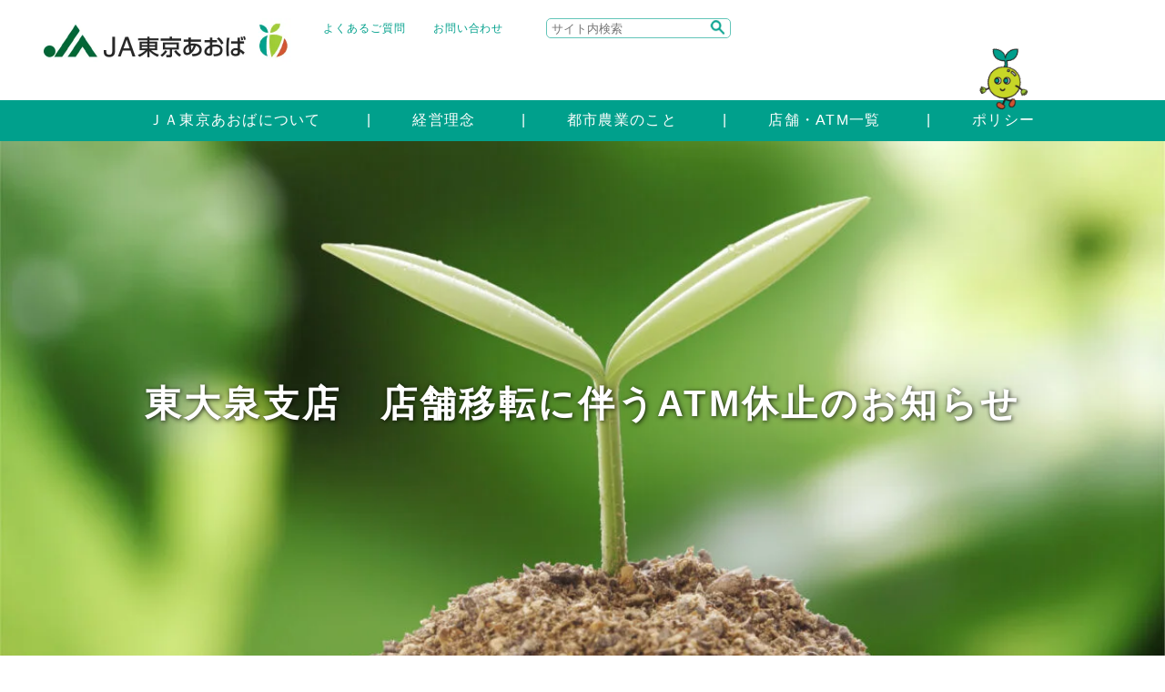

--- FILE ---
content_type: text/html; charset=UTF-8
request_url: https://www.ja-tokyoaoba.or.jp/archives/778
body_size: 36852
content:
<!DOCTYPE html>
<html lang="ja">

<head>
    <title>東大泉支店　店舗移転に伴うATM休止のお知らせ | ＪＡ東京あおば</title>
        <meta name="keywords" content="">
    <meta name="description" content="">
    <meta name="viewport" content="width=device-width, initial-scale=1.0">
    <meta property="og:title" content="">
    <meta property="og:type" content="website">
    <meta property="og:url" content="https://www.ja-tokyoaoba.or.jp/archives/778">
    <meta property="og:image" content="https://www.ja-tokyoaoba.or.jp/asset//common/img/ogp.png">
    <meta property="og:site_name" content="ＪＡ東京あおば">
        <meta property="og:description" content="ＪＡ東京あおばは、東京都板橋区・北区・豊島区・練馬区を管内とし、営農指導・信用・共済・購買・販売・利用・旅行・福祉の各事業を行っています。当ＪＡが主な地区とする板橋区・練馬区は宅地化が進行し、良好な住環境を誇る一方、キャベツをはじめとした露地野菜を中心に農業生産も行われており、都民の食卓に新鮮で安心な農産物を供給しています。">
        <meta property="og:locale" content="ja_JP">
    <!-- /ogp -->
    
<script src="/wp-content/themes/jatokyoaoba/asset/common/js/lib/jquery-3.6.2.min.js"></script>
<script src="/wp-content/themes/jatokyoaoba/asset/common/js/lib/jquery.easing.1.3.js" defer></script>
<script src="/wp-content/themes/jatokyoaoba/asset/common/js/lib/jquery.md5.js" defer></script>
<script src="/wp-content/themes/jatokyoaoba/asset/common/js/lib/js.cookie.js" defer></script>
<script src="/wp-content/themes/jatokyoaoba/asset/common/js/lib/mdlib.js" defer></script>
    <script type="text/javascript" src="/wp-content/themes/jatokyoaoba/asset/common/js/fullcalendar.min.js" defer></script>
    <script type="text/javascript" src="/wp-content/themes/jatokyoaoba/asset/common/js/cal.js" defer></script>
<script src="/wp-content/themes/jatokyoaoba/asset/common/js/lib/jquery.rwdImageMaps.min.js"></script>
<script>
  $(function(){
    $('img[usemap]').rwdImageMaps();
});
</script>

<script src="/wp-content/themes/jatokyoaoba/asset/common/js/lib/swiper/swiper-bundle.min.js" defer></script>
<link rel="stylesheet" href="/wp-content/themes/jatokyoaoba/asset/common/js/lib/swiper/swiper-bundle.min.css" />
<script src="/wp-content/themes/jatokyoaoba/asset/common/js/lib/fancybox4/fancybox.umd.js" defer></script>
<script src="/wp-content/themes/jatokyoaoba/asset/common/js/common.js" defer></script>
<!-- Google tag (gtag.js) -->
<script async src="https://www.googletagmanager.com/gtag/js?id=UA-18655652-47"></script>
<script>
  window.dataLayer = window.dataLayer || [];
  function gtag(){dataLayer.push(arguments);}
  gtag('js', new Date());

  gtag('config', 'UA-18655652-47');
</script>
    
    <link rel="shortcut icon" href="/favicon.ico">
    <link rel="stylesheet" href="/wp-content/themes/jatokyoaoba/asset/common/js/lib/mmenu/css/jquery.mmenu.all.css">
    <link rel="stylesheet" href="/wp-content/themes/jatokyoaoba/asset/common/js/lib/mmenu/extensions/themes/jquery.mmenu.themes.css">
    <link rel="alternate stylesheet" href="/wp-content/themes/jatokyoaoba/asset/common/css/lib/small.css" title="small">
    <link rel="stylesheet" href="/wp-content/themes/jatokyoaoba/asset/common/css/lib/medium.css" title="medium">
    <link rel="alternate stylesheet" href="/wp-content/themes/jatokyoaoba/asset/common/css/lib/large.css" title="large">
    <link rel="stylesheet" href="/wp-content/themes/jatokyoaoba/asset/common/css/common.css" media="all">
    <link rel="preconnect" href="https://fonts.googleapis.com">
    <link rel="preconnect" href="https://fonts.gstatic.com" crossorigin>
    <link href="https://fonts.googleapis.com/css2?family=M+PLUS+1p:wght@300;400;500;700;800;900&display=swap" rel="stylesheet">

<style id='global-styles-inline-css' type='text/css'>
:root{--wp--preset--aspect-ratio--square: 1;--wp--preset--aspect-ratio--4-3: 4/3;--wp--preset--aspect-ratio--3-4: 3/4;--wp--preset--aspect-ratio--3-2: 3/2;--wp--preset--aspect-ratio--2-3: 2/3;--wp--preset--aspect-ratio--16-9: 16/9;--wp--preset--aspect-ratio--9-16: 9/16;--wp--preset--color--black: #000000;--wp--preset--color--cyan-bluish-gray: #abb8c3;--wp--preset--color--white: #ffffff;--wp--preset--color--pale-pink: #f78da7;--wp--preset--color--vivid-red: #cf2e2e;--wp--preset--color--luminous-vivid-orange: #ff6900;--wp--preset--color--luminous-vivid-amber: #fcb900;--wp--preset--color--light-green-cyan: #7bdcb5;--wp--preset--color--vivid-green-cyan: #00d084;--wp--preset--color--pale-cyan-blue: #8ed1fc;--wp--preset--color--vivid-cyan-blue: #0693e3;--wp--preset--color--vivid-purple: #9b51e0;--wp--preset--gradient--vivid-cyan-blue-to-vivid-purple: linear-gradient(135deg,rgb(6,147,227) 0%,rgb(155,81,224) 100%);--wp--preset--gradient--light-green-cyan-to-vivid-green-cyan: linear-gradient(135deg,rgb(122,220,180) 0%,rgb(0,208,130) 100%);--wp--preset--gradient--luminous-vivid-amber-to-luminous-vivid-orange: linear-gradient(135deg,rgb(252,185,0) 0%,rgb(255,105,0) 100%);--wp--preset--gradient--luminous-vivid-orange-to-vivid-red: linear-gradient(135deg,rgb(255,105,0) 0%,rgb(207,46,46) 100%);--wp--preset--gradient--very-light-gray-to-cyan-bluish-gray: linear-gradient(135deg,rgb(238,238,238) 0%,rgb(169,184,195) 100%);--wp--preset--gradient--cool-to-warm-spectrum: linear-gradient(135deg,rgb(74,234,220) 0%,rgb(151,120,209) 20%,rgb(207,42,186) 40%,rgb(238,44,130) 60%,rgb(251,105,98) 80%,rgb(254,248,76) 100%);--wp--preset--gradient--blush-light-purple: linear-gradient(135deg,rgb(255,206,236) 0%,rgb(152,150,240) 100%);--wp--preset--gradient--blush-bordeaux: linear-gradient(135deg,rgb(254,205,165) 0%,rgb(254,45,45) 50%,rgb(107,0,62) 100%);--wp--preset--gradient--luminous-dusk: linear-gradient(135deg,rgb(255,203,112) 0%,rgb(199,81,192) 50%,rgb(65,88,208) 100%);--wp--preset--gradient--pale-ocean: linear-gradient(135deg,rgb(255,245,203) 0%,rgb(182,227,212) 50%,rgb(51,167,181) 100%);--wp--preset--gradient--electric-grass: linear-gradient(135deg,rgb(202,248,128) 0%,rgb(113,206,126) 100%);--wp--preset--gradient--midnight: linear-gradient(135deg,rgb(2,3,129) 0%,rgb(40,116,252) 100%);--wp--preset--font-size--small: 13px;--wp--preset--font-size--medium: 20px;--wp--preset--font-size--large: 36px;--wp--preset--font-size--x-large: 42px;--wp--preset--spacing--20: 0.44rem;--wp--preset--spacing--30: 0.67rem;--wp--preset--spacing--40: 1rem;--wp--preset--spacing--50: 1.5rem;--wp--preset--spacing--60: 2.25rem;--wp--preset--spacing--70: 3.38rem;--wp--preset--spacing--80: 5.06rem;--wp--preset--shadow--natural: 6px 6px 9px rgba(0, 0, 0, 0.2);--wp--preset--shadow--deep: 12px 12px 50px rgba(0, 0, 0, 0.4);--wp--preset--shadow--sharp: 6px 6px 0px rgba(0, 0, 0, 0.2);--wp--preset--shadow--outlined: 6px 6px 0px -3px rgb(255, 255, 255), 6px 6px rgb(0, 0, 0);--wp--preset--shadow--crisp: 6px 6px 0px rgb(0, 0, 0);}:where(.is-layout-flex){gap: 0.5em;}:where(.is-layout-grid){gap: 0.5em;}body .is-layout-flex{display: flex;}.is-layout-flex{flex-wrap: wrap;align-items: center;}.is-layout-flex > :is(*, div){margin: 0;}body .is-layout-grid{display: grid;}.is-layout-grid > :is(*, div){margin: 0;}:where(.wp-block-columns.is-layout-flex){gap: 2em;}:where(.wp-block-columns.is-layout-grid){gap: 2em;}:where(.wp-block-post-template.is-layout-flex){gap: 1.25em;}:where(.wp-block-post-template.is-layout-grid){gap: 1.25em;}.has-black-color{color: var(--wp--preset--color--black) !important;}.has-cyan-bluish-gray-color{color: var(--wp--preset--color--cyan-bluish-gray) !important;}.has-white-color{color: var(--wp--preset--color--white) !important;}.has-pale-pink-color{color: var(--wp--preset--color--pale-pink) !important;}.has-vivid-red-color{color: var(--wp--preset--color--vivid-red) !important;}.has-luminous-vivid-orange-color{color: var(--wp--preset--color--luminous-vivid-orange) !important;}.has-luminous-vivid-amber-color{color: var(--wp--preset--color--luminous-vivid-amber) !important;}.has-light-green-cyan-color{color: var(--wp--preset--color--light-green-cyan) !important;}.has-vivid-green-cyan-color{color: var(--wp--preset--color--vivid-green-cyan) !important;}.has-pale-cyan-blue-color{color: var(--wp--preset--color--pale-cyan-blue) !important;}.has-vivid-cyan-blue-color{color: var(--wp--preset--color--vivid-cyan-blue) !important;}.has-vivid-purple-color{color: var(--wp--preset--color--vivid-purple) !important;}.has-black-background-color{background-color: var(--wp--preset--color--black) !important;}.has-cyan-bluish-gray-background-color{background-color: var(--wp--preset--color--cyan-bluish-gray) !important;}.has-white-background-color{background-color: var(--wp--preset--color--white) !important;}.has-pale-pink-background-color{background-color: var(--wp--preset--color--pale-pink) !important;}.has-vivid-red-background-color{background-color: var(--wp--preset--color--vivid-red) !important;}.has-luminous-vivid-orange-background-color{background-color: var(--wp--preset--color--luminous-vivid-orange) !important;}.has-luminous-vivid-amber-background-color{background-color: var(--wp--preset--color--luminous-vivid-amber) !important;}.has-light-green-cyan-background-color{background-color: var(--wp--preset--color--light-green-cyan) !important;}.has-vivid-green-cyan-background-color{background-color: var(--wp--preset--color--vivid-green-cyan) !important;}.has-pale-cyan-blue-background-color{background-color: var(--wp--preset--color--pale-cyan-blue) !important;}.has-vivid-cyan-blue-background-color{background-color: var(--wp--preset--color--vivid-cyan-blue) !important;}.has-vivid-purple-background-color{background-color: var(--wp--preset--color--vivid-purple) !important;}.has-black-border-color{border-color: var(--wp--preset--color--black) !important;}.has-cyan-bluish-gray-border-color{border-color: var(--wp--preset--color--cyan-bluish-gray) !important;}.has-white-border-color{border-color: var(--wp--preset--color--white) !important;}.has-pale-pink-border-color{border-color: var(--wp--preset--color--pale-pink) !important;}.has-vivid-red-border-color{border-color: var(--wp--preset--color--vivid-red) !important;}.has-luminous-vivid-orange-border-color{border-color: var(--wp--preset--color--luminous-vivid-orange) !important;}.has-luminous-vivid-amber-border-color{border-color: var(--wp--preset--color--luminous-vivid-amber) !important;}.has-light-green-cyan-border-color{border-color: var(--wp--preset--color--light-green-cyan) !important;}.has-vivid-green-cyan-border-color{border-color: var(--wp--preset--color--vivid-green-cyan) !important;}.has-pale-cyan-blue-border-color{border-color: var(--wp--preset--color--pale-cyan-blue) !important;}.has-vivid-cyan-blue-border-color{border-color: var(--wp--preset--color--vivid-cyan-blue) !important;}.has-vivid-purple-border-color{border-color: var(--wp--preset--color--vivid-purple) !important;}.has-vivid-cyan-blue-to-vivid-purple-gradient-background{background: var(--wp--preset--gradient--vivid-cyan-blue-to-vivid-purple) !important;}.has-light-green-cyan-to-vivid-green-cyan-gradient-background{background: var(--wp--preset--gradient--light-green-cyan-to-vivid-green-cyan) !important;}.has-luminous-vivid-amber-to-luminous-vivid-orange-gradient-background{background: var(--wp--preset--gradient--luminous-vivid-amber-to-luminous-vivid-orange) !important;}.has-luminous-vivid-orange-to-vivid-red-gradient-background{background: var(--wp--preset--gradient--luminous-vivid-orange-to-vivid-red) !important;}.has-very-light-gray-to-cyan-bluish-gray-gradient-background{background: var(--wp--preset--gradient--very-light-gray-to-cyan-bluish-gray) !important;}.has-cool-to-warm-spectrum-gradient-background{background: var(--wp--preset--gradient--cool-to-warm-spectrum) !important;}.has-blush-light-purple-gradient-background{background: var(--wp--preset--gradient--blush-light-purple) !important;}.has-blush-bordeaux-gradient-background{background: var(--wp--preset--gradient--blush-bordeaux) !important;}.has-luminous-dusk-gradient-background{background: var(--wp--preset--gradient--luminous-dusk) !important;}.has-pale-ocean-gradient-background{background: var(--wp--preset--gradient--pale-ocean) !important;}.has-electric-grass-gradient-background{background: var(--wp--preset--gradient--electric-grass) !important;}.has-midnight-gradient-background{background: var(--wp--preset--gradient--midnight) !important;}.has-small-font-size{font-size: var(--wp--preset--font-size--small) !important;}.has-medium-font-size{font-size: var(--wp--preset--font-size--medium) !important;}.has-large-font-size{font-size: var(--wp--preset--font-size--large) !important;}.has-x-large-font-size{font-size: var(--wp--preset--font-size--x-large) !important;}
/*# sourceURL=global-styles-inline-css */
</style>
</head><meta name='robots' content='max-image-preview:large' />
<link rel="alternate" title="oEmbed (JSON)" type="application/json+oembed" href="https://www.ja-tokyoaoba.or.jp/wp-json/oembed/1.0/embed?url=https%3A%2F%2Fwww.ja-tokyoaoba.or.jp%2Farchives%2F778" />
<link rel="alternate" title="oEmbed (XML)" type="text/xml+oembed" href="https://www.ja-tokyoaoba.or.jp/wp-json/oembed/1.0/embed?url=https%3A%2F%2Fwww.ja-tokyoaoba.or.jp%2Farchives%2F778&#038;format=xml" />
<style id='wp-img-auto-sizes-contain-inline-css' type='text/css'>
img:is([sizes=auto i],[sizes^="auto," i]){contain-intrinsic-size:3000px 1500px}
/*# sourceURL=wp-img-auto-sizes-contain-inline-css */
</style>
<link rel='stylesheet' id='sbi_styles-css' href='https://www.ja-tokyoaoba.or.jp/wp-content/plugins/instagram-feed/css/sbi-styles.min.css' type='text/css' media='all' />
<style id='wp-emoji-styles-inline-css' type='text/css'>

	img.wp-smiley, img.emoji {
		display: inline !important;
		border: none !important;
		box-shadow: none !important;
		height: 1em !important;
		width: 1em !important;
		margin: 0 0.07em !important;
		vertical-align: -0.1em !important;
		background: none !important;
		padding: 0 !important;
	}
/*# sourceURL=wp-emoji-styles-inline-css */
</style>
<style id='wp-block-library-inline-css' type='text/css'>
:root{--wp-block-synced-color:#7a00df;--wp-block-synced-color--rgb:122,0,223;--wp-bound-block-color:var(--wp-block-synced-color);--wp-editor-canvas-background:#ddd;--wp-admin-theme-color:#007cba;--wp-admin-theme-color--rgb:0,124,186;--wp-admin-theme-color-darker-10:#006ba1;--wp-admin-theme-color-darker-10--rgb:0,107,160.5;--wp-admin-theme-color-darker-20:#005a87;--wp-admin-theme-color-darker-20--rgb:0,90,135;--wp-admin-border-width-focus:2px}@media (min-resolution:192dpi){:root{--wp-admin-border-width-focus:1.5px}}.wp-element-button{cursor:pointer}:root .has-very-light-gray-background-color{background-color:#eee}:root .has-very-dark-gray-background-color{background-color:#313131}:root .has-very-light-gray-color{color:#eee}:root .has-very-dark-gray-color{color:#313131}:root .has-vivid-green-cyan-to-vivid-cyan-blue-gradient-background{background:linear-gradient(135deg,#00d084,#0693e3)}:root .has-purple-crush-gradient-background{background:linear-gradient(135deg,#34e2e4,#4721fb 50%,#ab1dfe)}:root .has-hazy-dawn-gradient-background{background:linear-gradient(135deg,#faaca8,#dad0ec)}:root .has-subdued-olive-gradient-background{background:linear-gradient(135deg,#fafae1,#67a671)}:root .has-atomic-cream-gradient-background{background:linear-gradient(135deg,#fdd79a,#004a59)}:root .has-nightshade-gradient-background{background:linear-gradient(135deg,#330968,#31cdcf)}:root .has-midnight-gradient-background{background:linear-gradient(135deg,#020381,#2874fc)}:root{--wp--preset--font-size--normal:16px;--wp--preset--font-size--huge:42px}.has-regular-font-size{font-size:1em}.has-larger-font-size{font-size:2.625em}.has-normal-font-size{font-size:var(--wp--preset--font-size--normal)}.has-huge-font-size{font-size:var(--wp--preset--font-size--huge)}.has-text-align-center{text-align:center}.has-text-align-left{text-align:left}.has-text-align-right{text-align:right}.has-fit-text{white-space:nowrap!important}#end-resizable-editor-section{display:none}.aligncenter{clear:both}.items-justified-left{justify-content:flex-start}.items-justified-center{justify-content:center}.items-justified-right{justify-content:flex-end}.items-justified-space-between{justify-content:space-between}.screen-reader-text{border:0;clip-path:inset(50%);height:1px;margin:-1px;overflow:hidden;padding:0;position:absolute;width:1px;word-wrap:normal!important}.screen-reader-text:focus{background-color:#ddd;clip-path:none;color:#444;display:block;font-size:1em;height:auto;left:5px;line-height:normal;padding:15px 23px 14px;text-decoration:none;top:5px;width:auto;z-index:100000}html :where(.has-border-color){border-style:solid}html :where([style*=border-top-color]){border-top-style:solid}html :where([style*=border-right-color]){border-right-style:solid}html :where([style*=border-bottom-color]){border-bottom-style:solid}html :where([style*=border-left-color]){border-left-style:solid}html :where([style*=border-width]){border-style:solid}html :where([style*=border-top-width]){border-top-style:solid}html :where([style*=border-right-width]){border-right-style:solid}html :where([style*=border-bottom-width]){border-bottom-style:solid}html :where([style*=border-left-width]){border-left-style:solid}html :where(img[class*=wp-image-]){height:auto;max-width:100%}:where(figure){margin:0 0 1em}html :where(.is-position-sticky){--wp-admin--admin-bar--position-offset:var(--wp-admin--admin-bar--height,0px)}@media screen and (max-width:600px){html :where(.is-position-sticky){--wp-admin--admin-bar--position-offset:0px}}
/*wp_block_styles_on_demand_placeholder:696967ba021e7*/
/*# sourceURL=wp-block-library-inline-css */
</style>
<style id='classic-theme-styles-inline-css' type='text/css'>
/*! This file is auto-generated */
.wp-block-button__link{color:#fff;background-color:#32373c;border-radius:9999px;box-shadow:none;text-decoration:none;padding:calc(.667em + 2px) calc(1.333em + 2px);font-size:1.125em}.wp-block-file__button{background:#32373c;color:#fff;text-decoration:none}
/*# sourceURL=/wp-includes/css/classic-themes.min.css */
</style>
<link rel='stylesheet' id='parent-style-css' href='https://www.ja-tokyoaoba.or.jp/wp-content/themes/mdbase/style.css' type='text/css' media='all' />
<link rel='stylesheet' id='child-style-css' href='https://www.ja-tokyoaoba.or.jp/wp-content/themes/jatokyoaoba/style.css' type='text/css' media='all' />
<link rel="https://api.w.org/" href="https://www.ja-tokyoaoba.or.jp/wp-json/" /><link rel="alternate" title="JSON" type="application/json" href="https://www.ja-tokyoaoba.or.jp/wp-json/wp/v2/posts/778" /><link rel="EditURI" type="application/rsd+xml" title="RSD" href="https://www.ja-tokyoaoba.or.jp/xmlrpc.php?rsd" />
<link rel="canonical" href="https://www.ja-tokyoaoba.or.jp/archives/778" />
<link rel='shortlink' href='https://www.ja-tokyoaoba.or.jp/?p=778' />

<body>
    <div class="root">
        <header>
            <div class="head">
                <div class="image"><a href="/"><img loading="lazy" decoding="async" src="/wp-content/themes/jatokyoaoba/asset/common/img/head_title.webp" alt=""></a></div>
                <div class="right_area">
                    <div class="right">
                        <ul>
					<li><a href="https://www.ja-tokyoaoba.or.jp/question">よくあるご質問</a></li>
					<li><a href="https://form.ja-group.or.jp/tokyoaoba/contact" target="_blank">お問い合わせ</a></li>
                        </ul>
                        <div class="header_search">
                            <form method="get" action="https://www.google.co.jp/search" class="header_search_form">
                                <div>
                                    <input class="searchBox" name="q" placeholder="サイト内検索" type="text" />
                                    <input name="ie" value="UTF-8" type="hidden" />
                                    <input name="oe" value="UTF-8" type="hidden" />
                                    <input name="hl" value="ja" type="hidden" />
                                    <input name="sitesearch" value="https://www.ja-tokyoaoba.or.jp/" type="hidden" />
                                    <input class="searchBtn" src="/wp-content/themes/jatokyoaoba/asset/common/img/icon/search_icon.webp" alt="サイト内検索" type="image" />
                                </div>
                            </form>
                        </div>
                    </div>
                    <div class="tanerin_image_ara">
                        <div class="_image">
                            <img loading="lazy" decoding="async"  class="tanerin_image"  src="/wp-content/themes/jatokyoaoba/asset/common/img/tanerin_walking.gif" alt="">
                        </div>
                    </div>
                </div>
            </div>
            <div class="body">
                <ul class="body_nav">
					
				<li>
					<a href="/profile"><img src="" alt=""><span class="gnav_text">ＪＡ東京あおばについて</span></a>
				</li>					
				<li>
					<a href="/philosophy"><img src="" alt=""><span class="gnav_text">経営理念</span></a>
				</li>					
				<li>
					<a href="/agriculture"><img src="" alt=""><span class="gnav_text">都市農業のこと</span></a>
				</li>					
				<li>
					<a href="/store"><img src="" alt=""><span class="gnav_text">店舗・ATM一覧</span></a>
				</li>					
				<li>
					<a href="/yakkan"><img src="" alt=""><span class="gnav_text">ポリシー</span></a>
				</li>                </ul>
            </div>
            <a href="#sp_nav" id="header_menubtn"><span><span></span><span></span><span></span></span></a>
        </header>
        <div class="main">
            <div class="title_are swiper ">
                <h1>東大泉支店　店舗移転に伴うATM休止のお知らせ</h1>
    <img loading="lazy" decoding="async" src="https://www.ja-tokyoaoba.or.jp/wp-content/uploads/2023/02/230201_mainimage_keieirinen-1200x575.jpg" alt="">
            </div>
            <div class="breadcrumbs_area">
                <ul class="breadcrumbs">
				    <li><a href="/">ホーム</a></li>
					<li><a href="/topics/">新着一覧</a></li>
				    <li>東大泉支店　店舗移転に伴うATM休止のお知らせ</li>
			    </ul>
            </div>
            <div class="gnav_area">
                <div class="gnav layer">
                <div>
                    <ul class="nav_list">
					<li class="ready"><a class="green" href="/consult"><div class="_icon"><img src="https://www.ja-tokyoaoba.or.jp/wp-content/uploads/2022/12/icon1.png" alt=""><span>相談する</span></div><div class="hover_text">営農に関するご相談<br />
資産管理について<br />
ローン相談<br />
年金相談<br />
税務・法律相談</div></a></li>
					<li class="ready"><a class="red" href="/saving"><div class="_icon"><img src="https://www.ja-tokyoaoba.or.jp/wp-content/uploads/2022/12/icon3.png" alt=""><span>貯める</span></div><div class="hover_text">通常商品<br />
各種サービスのご案内<br />
重要なお知らせ</div></a></li>
					<li class="ready"><a class="yellowgreen" href="/buy"><div class="_icon"><img src="https://www.ja-tokyoaoba.or.jp/wp-content/uploads/2022/12/icon2.png" alt=""><span>食べて応援！<br />
都市農業</span></div><div class="hover_text">農産物直売所<br />
ＪＡ東京あおばのPB商品<br />
ＪＡ東京あおばの農産物<br />
きじまりゅうた「あおばの台所」</div></a></li>
					<li class="ready"><a class="red" href="/operate"><div class="_icon"><img src="https://www.ja-tokyoaoba.or.jp/wp-content/uploads/2022/12/icon5.png" alt=""><span>運用する</span></div><div class="hover_text">投資信託はネットでのご利用が便利<br />
投資信託のご案内<br />
資産運用ガイダンス</div></a></li>
					<li class="ready"><a class="red" href="/debt"><div class="_icon"><img src="https://www.ja-tokyoaoba.or.jp/wp-content/uploads/2022/12/icon4.png" alt=""><span>借りる</span></div><div class="hover_text">ローン商品のご案内<br />
農業関連<br />
その他ローンの種類<br />
公的融資・制度融資<br />
平日夜間ローン相談のご案内（予約制）<br />
金融円滑化に向けた取組みについて</div></a></li>
					<li class="ready"><a class="yellow" href="/stock"><div class="_icon"><img src="https://www.ja-tokyoaoba.or.jp/wp-content/uploads/2022/12/icon6.png" alt=""><span>備える</span></div><div class="hover_text">ひと<br />
いえ<br />
くるま<br />
掛金シミュレーション</div></a></li>
					<li class="ready"><a class="green" href="/magazine"><div class="_icon"><img src="https://www.ja-tokyoaoba.or.jp/wp-content/uploads/2022/12/icon8.png" alt=""><span>広報誌<br />
</span></div><div class="hover_text">広報誌「あおば」<br />
こどもつうしん</div></a></li>
					<li class="ready"><a class="yellowgreen" href="/recruit"><div class="_icon"><img src="https://www.ja-tokyoaoba.or.jp/wp-content/uploads/2022/12/icon7.png" alt=""><span>採用情報</span></div><div class="hover_text">インターンシップ募集<br />
中途採用職員・パート職員募集</div></a></li>
                    </ul>
                </div>
                </div>

            </div>
            <div class="main_content">
                <div class="pagelink_area">
                    <div></div>
				</div>
                <div class="conteiner">
                    <h2>東大泉支店　店舗移転に伴うATM休止のお知らせ</h2>
<p>
	　JA東京あおば東大泉支店のATMにつきまして、店舗の移転に伴い下記の期間は稼働を休止とさせていただきます。
</p>
<p>
	　4月3日（金）　15:00以降休止<br />
	　4月4日（土）　終日休止<br />
	　4月5日（日）　終日休止
</p>
<p>
	　4月6日（月）8:45より新店舗にて通常稼働いたします。<br />
	ご不便をおかけして誠に申し訳ございませんが、ご理解のほどよろしくお願いいたします。</p>
</div>
        </div>
        <footer>
            <div class="totop">
                <div><a class="totop_img" href="#top"><img  loading="lazy" src="/wp-content/themes/jatokyoaoba/asset/common/img/btn_totop.webp" alt="トップへ"></a></div>
            </div>
            <div class="link_area">
                <div>
                    <ul class="footer_link">
					<li><a href="/yakkan">ポリシー</a></li>
					<li><a href="/sitemap">サイトマップ</a></li>
					<li><a href="https://form.ja-group.or.jp/tokyoaoba/contact" target="_blank">お問い合わせ</a></li>
					<li><a href="/question">よくあるご質問</a></li>
					<li><a href="/link">リンク集</a></li>
					<li><a href="/policy/term">ご利用にあたって</a></li>
					<li><a href="/policy/">大切なお知らせ</a></li>
					<li><a href="/recruit">採用情報</a></li>
					<li><a href="/trouble">緊急時の連絡先</a></li>
                    </ul>
                </div>
                <div class="footer_wrap">
                    <div class="coryright">Copyright © JA Tokyo Aoba All rights Reserved.</div>
                    <div class="footer_num">登録金融機関　東京あおば農業協同組合<br>登録番号　関東財務局長（登金）第309号</div>
                </div>
            </div>
        </footer>
        <nav id="sp_nav">
            <ul>
<li><a href="/profile"><span class="">ＪＡ東京あおばについて</span></a><ul class="cancel">
<li><a href="/profile/activity_blog"><span>活動報告ブログ</span></a><ul class="cancel">
<li><a href="/profile/activity_blog/activity_blog_event"><span>イベント</span></a></li>
<li><a href="/profile/activity_blog/activity_blog_other"><span>その他</span></a></li>
<li><a href="/profile/activity_blog/activity_blog_activity"><span>各組織の活動</span></a></li>
<li><a href="/profile/activity_blog/activity_blog_female"><span>女性部の活動</span></a></li>
<li><a href="/profile/activity_blog/activity_blog_youth"><span>青壮年部の活動</span></a></li>
</ul>
</li>
</ul>
</li>
<li><a href="/philosophy"><span class="">経営理念</span></a></li>
<li><a href="/agriculture"><span class="">都市農業のこと</span></a><ul class="cancel">
<li><a href="/agriculture/about"><span>都市農業について</span></a><ul class="cancel">
<li><a href="/agriculture/about/fresh"><span>都市農業の多面的な機能</span></a></li>
</ul>
</li>
<li><a href="/agriculture/agri"><span>ＪＡ東京あおばの農業</span></a></li>
<li><a href="/agriculture/products"><span>管内の農産物</span></a><ul class="cancel">
<li><a href="/agriculture/products/vegetable"><span>農産物一覧</span></a></li>
<li><a href="/agriculture/products/edo"><span>江戸東京野菜一覧</span></a></li>
</ul>
</li>
<li><a href="/agriculture/farming"><span>就農に関する情報</span></a></li>
</ul>
</li>
<li><a href="/store"><span class="">店舗・ATM一覧</span></a></li>
<li><a href="/farmstand"><span class="">農産物直売所</span></a></li>
<li><a href="/yakkan"><span class="">ポリシー</span></a></li>
<li><a href="/consult"><span class="">相談する</span></a><ul class="cancel">
<li><a href="/consult/management"><span>ご相続・資産管理に関するご相談</span></a></li>
<li><a href="/consult/einou"><span>営農に関するご相談</span></a></li>
<li><a href="/consult/law"><span>税務・法律相談</span></a></li>
<li><a href="/consult/loan"><span>ローン相談</span></a></li>
<li><a href="/consult/nenkin"><span>年金相談</span></a></li>
</ul>
</li>
<li><a href="/buy"><span class="">食べて応援！都市農業</span></a></li>
<li><a href="/saving"><span class="">貯める</span></a></li>
<li><a href="/stock"><span class="">備える</span></a></li>
<li><a href="/recruit"><span class="">採用情報</span></a></li>
<li><a href="/reform"><span class="">ＪＡ東京あおばの自己改革</span></a></li>
<li><a href="/trouble"><span class="">緊急時の連絡先</span></a><ul class="cancel">
<li><a href="/trouble/answer"><span>回答一覧</span></a></li>
</ul>
</li>
<li><a href="/event"><span class="">イベント・キャンペーンカレンダー</span></a></li>
<li><a href="/magazine"><span class="">広報誌「あおば」・こどもつうしん</span></a></li>
<li><a href="/link"><span class="">リンク集</span></a></li>
<li><a href="/policy"><span class="">大切なお知らせ</span></a><ul class="cancel">
<li><a href="/policy/compliance"><span>コンプライアンス体制</span></a></li>
<li><a href="/policy/control"><span>内部統制について</span></a></li>
<li><a href="/policy/term"><span>ご利用にあたって</span></a></li>
<li><a href="/policy/privacy"><span>個人情報保護法に基づく公開事項等</span></a></li>
<li><a href="/policy/conflicts"><span>利益相反管理方針の概要について</span></a></li>
<li><a href="/policy/antisocial"><span>反社会的勢力への対応に関する基本方針について</span></a></li>
</ul>
</li>
<li><a href="/privatebrand"><span class="">プライベートブランド商品</span></a></li>
<li><a href="/recipe"><span class="">きじまりゅうた「あおばの台所」</span></a><ul class="cancel">
<li><a href="/recipe/recipe"><span>レシピ一覧</span></a></li>
<li><a href="/recipe/%e3%83%ac%e3%82%b7%e3%83%94%e4%b8%80%e8%a6%a7"><span>レシピ一覧</span></a></li>
</ul>
</li>
<li><a href="/%e3%81%8d%e3%81%98%e3%81%be%e3%82%8a%e3%82%85%e3%81%86%e3%81%9f%e3%80%8c%e3%81%82%e3%81%8a%e3%81%b0%e3%81%ae%e5%8f%b0%e6%89%80%e3%80%8d-2"><span class="">きじまりゅうた「あおばの台所」</span></a></li>
<li><a href="/topics"><span class="">お知らせ一覧</span></a></li>
                <li class="sp_search_container">
                    <form method="get" action="https://www.google.co.jp/search" class="header_search_form">
                        <div>
                            <input class="searchBox" name="q" placeholder="サイト内検索" type="text">
                            <input name="ie" value="UTF-8" type="hidden">
                            <input name="oe" value="UTF-8" type="hidden">
                            <input name="hl" value="ja" type="hidden">
                            <input name="sitesearch" value="https://www.ja-tokyoaoba.or.jp/" type="hidden">
                            <input class="searchBtn" src="/wp-content/themes/jatokyoaoba/asset/common/img/icon/search_icon.webp" alt="サイト内検索" type="image" />
                        </div>
                    </form>
                </li>
            </ul>
        </nav>
<script type="speculationrules">
{"prefetch":[{"source":"document","where":{"and":[{"href_matches":"/*"},{"not":{"href_matches":["/wp-*.php","/wp-admin/*","/wp-content/uploads/*","/wp-content/*","/wp-content/plugins/*","/wp-content/themes/jatokyoaoba/*","/wp-content/themes/mdbase/*","/*\\?(.+)"]}},{"not":{"selector_matches":"a[rel~=\"nofollow\"]"}},{"not":{"selector_matches":".no-prefetch, .no-prefetch a"}}]},"eagerness":"conservative"}]}
</script>
<!-- Instagram Feed JS -->
<script type="text/javascript">
var sbiajaxurl = "https://www.ja-tokyoaoba.or.jp/wp-admin/admin-ajax.php";
</script>
<script id="wp-emoji-settings" type="application/json">
{"baseUrl":"https://s.w.org/images/core/emoji/17.0.2/72x72/","ext":".png","svgUrl":"https://s.w.org/images/core/emoji/17.0.2/svg/","svgExt":".svg","source":{"concatemoji":"https://www.ja-tokyoaoba.or.jp/wp-includes/js/wp-emoji-release.min.js"}}
</script>
<script type="module">
/* <![CDATA[ */
/*! This file is auto-generated */
const a=JSON.parse(document.getElementById("wp-emoji-settings").textContent),o=(window._wpemojiSettings=a,"wpEmojiSettingsSupports"),s=["flag","emoji"];function i(e){try{var t={supportTests:e,timestamp:(new Date).valueOf()};sessionStorage.setItem(o,JSON.stringify(t))}catch(e){}}function c(e,t,n){e.clearRect(0,0,e.canvas.width,e.canvas.height),e.fillText(t,0,0);t=new Uint32Array(e.getImageData(0,0,e.canvas.width,e.canvas.height).data);e.clearRect(0,0,e.canvas.width,e.canvas.height),e.fillText(n,0,0);const a=new Uint32Array(e.getImageData(0,0,e.canvas.width,e.canvas.height).data);return t.every((e,t)=>e===a[t])}function p(e,t){e.clearRect(0,0,e.canvas.width,e.canvas.height),e.fillText(t,0,0);var n=e.getImageData(16,16,1,1);for(let e=0;e<n.data.length;e++)if(0!==n.data[e])return!1;return!0}function u(e,t,n,a){switch(t){case"flag":return n(e,"\ud83c\udff3\ufe0f\u200d\u26a7\ufe0f","\ud83c\udff3\ufe0f\u200b\u26a7\ufe0f")?!1:!n(e,"\ud83c\udde8\ud83c\uddf6","\ud83c\udde8\u200b\ud83c\uddf6")&&!n(e,"\ud83c\udff4\udb40\udc67\udb40\udc62\udb40\udc65\udb40\udc6e\udb40\udc67\udb40\udc7f","\ud83c\udff4\u200b\udb40\udc67\u200b\udb40\udc62\u200b\udb40\udc65\u200b\udb40\udc6e\u200b\udb40\udc67\u200b\udb40\udc7f");case"emoji":return!a(e,"\ud83e\u1fac8")}return!1}function f(e,t,n,a){let r;const o=(r="undefined"!=typeof WorkerGlobalScope&&self instanceof WorkerGlobalScope?new OffscreenCanvas(300,150):document.createElement("canvas")).getContext("2d",{willReadFrequently:!0}),s=(o.textBaseline="top",o.font="600 32px Arial",{});return e.forEach(e=>{s[e]=t(o,e,n,a)}),s}function r(e){var t=document.createElement("script");t.src=e,t.defer=!0,document.head.appendChild(t)}a.supports={everything:!0,everythingExceptFlag:!0},new Promise(t=>{let n=function(){try{var e=JSON.parse(sessionStorage.getItem(o));if("object"==typeof e&&"number"==typeof e.timestamp&&(new Date).valueOf()<e.timestamp+604800&&"object"==typeof e.supportTests)return e.supportTests}catch(e){}return null}();if(!n){if("undefined"!=typeof Worker&&"undefined"!=typeof OffscreenCanvas&&"undefined"!=typeof URL&&URL.createObjectURL&&"undefined"!=typeof Blob)try{var e="postMessage("+f.toString()+"("+[JSON.stringify(s),u.toString(),c.toString(),p.toString()].join(",")+"));",a=new Blob([e],{type:"text/javascript"});const r=new Worker(URL.createObjectURL(a),{name:"wpTestEmojiSupports"});return void(r.onmessage=e=>{i(n=e.data),r.terminate(),t(n)})}catch(e){}i(n=f(s,u,c,p))}t(n)}).then(e=>{for(const n in e)a.supports[n]=e[n],a.supports.everything=a.supports.everything&&a.supports[n],"flag"!==n&&(a.supports.everythingExceptFlag=a.supports.everythingExceptFlag&&a.supports[n]);var t;a.supports.everythingExceptFlag=a.supports.everythingExceptFlag&&!a.supports.flag,a.supports.everything||((t=a.source||{}).concatemoji?r(t.concatemoji):t.wpemoji&&t.twemoji&&(r(t.twemoji),r(t.wpemoji)))});
//# sourceURL=https://www.ja-tokyoaoba.or.jp/wp-includes/js/wp-emoji-loader.min.js
/* ]]> */
</script>
</div>
</body>
</html>


--- FILE ---
content_type: text/css
request_url: https://www.ja-tokyoaoba.or.jp/wp-content/themes/jatokyoaoba/style.css
body_size: 336
content:
/*!
Template: mdbase
Theme Name: jatokyoaoba
Author: Medical Design Co.,Ltd.
Author URI: https://www.medical-design.co.jp/
Description:  JAＪＡ東京あおば専用テーマ。親テーマのmdbaseを継承しています。
Version: 1.0.0
*/

.wp-wrapper .article_date{
	text-align: right;
	font-family: 'Arial', sans-serif;
	padding: 1ex;
	font-style: italic;
}


.link_list li {
	padding-left: 0px !important;
}